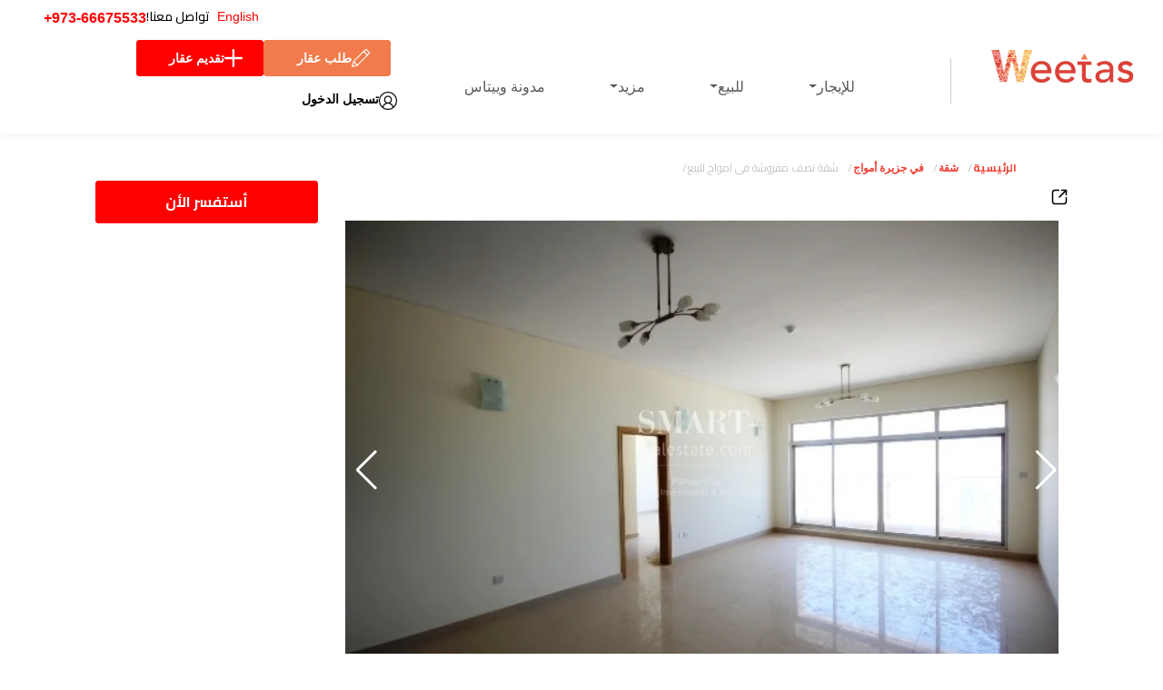

--- FILE ---
content_type: text/html; charset=UTF-8
request_url: https://www.weetas.com/bh-ar/properties-for-sale/property-sr304-semi-furnished-apartment-waiting-for-your-view.html
body_size: 2661
content:
<!DOCTYPE html>
<html lang="en">
<head>
    <meta charset="utf-8">
    <meta name="viewport" content="width=device-width, initial-scale=1">
    <title>شقة نصف مفروشة فى امواج للبيع | ويتاس</title>

 <link rel="preload" as="image" href="/assets/images/logo.svg" fetchpriority="high">
<link rel="preload" as="image" href="/assets/images/search-bg.webp?v=1" fetchpriority="high" type="image/webp">

<link rel="preload" as="image" href="/assets/images/loginIcon.svg">
<link rel="preload" as="image" href="/assets/images/pen.svg">
<link rel="preload" as="image" href="/assets/images/plus.svg">

    <!-- SEO TAGS -->
    <meta name="description" content="تفاصيل العقار SR304 على ويتاس." />
    <meta property="og:title" content="شقة نصف مفروشة فى امواج للبيع | ويتاس" />
    <meta property="og:type" content="website" />
    <meta property="og:url" content="https://www.weetas.com/bh-ar/properties-for-sale/property-sr304-semi-furnished-apartment-waiting-for-your-view.html" />
    <meta property="og:image" content="https://www.weetas.com/storage/property_images/304/img-9072.webp" />
    <meta property="og:description" content="تفاصيل العقار SR304 على ويتاس." />
    <meta property="og:site_name" content="Weetas" />
<link rel="preload" href="/assets/css/font/JF-Flat-regular.woff" as="font" type="font/woff" crossorigin>
    <meta name="author" content="Weetas" />
    <meta name="robots" content="index, follow" />
    <meta name="google-site-verification" content="your-google-site-verification-code" />

    <!-- Twitter Tags -->
    <meta name="twitter:card" content="summary_large_image" />
    <meta name="twitter:title" content="شقة نصف مفروشة فى امواج للبيع | ويتاس" />
    <meta name="twitter:description" content="تفاصيل العقار SR304 على ويتاس." />
    <meta name="twitter:image" content="https://www.weetas.com/storage/property_images/304/img-9072.webp" />
    <meta name="twitter:site" content="@weetas" />
    <meta name="twitter:creator" content="@weetas" />
    <meta name="twitter:domain" content="weetas.com" />
    <meta name="twitter:image:alt" content="Weetas Logo" />
        <link rel='stylesheet' href="https://www.weetas.com/assets/css/style.css?v=1.0.34" media="print" onload="this.media='all'"/>
    <link rel="shortcut icon" href="https://www.weetas.com/favicon.ico" type="image/x-icon">

    <link rel="canonical" href="https://www.weetas.com/bh-ar/properties-for-sale/property-sr304-semi-furnished-apartment-waiting-for-your-view.html">
    <!-- Fonts and CSS -->

<link rel="preconnect" href="https://fonts.googleapis.com">
<link rel="preconnect" href="https://fonts.gstatic.com" crossorigin>





     <link rel="preload" as="style" href="https://fonts.googleapis.com/css2?family=Cairo:wght@200..1000&family=Katibeh&family=Scheherazade+New:wght@400;500;600;700&display=swap">
    <link rel="stylesheet" href="https://fonts.googleapis.com/css2?family=Cairo:wght@200..1000&family=Katibeh&family=Scheherazade+New:wght@400;500;600;700&display=swap" media="print" onload="this.media='all'" />
<noscript><link rel="stylesheet" href="https://fonts.googleapis.com/css2?family=Cairo:wght@200..1000&family=Katibeh&family=Scheherazade+New:wght@400;500;600;700&display=swap"></noscript>



<link rel='stylesheet' href='https://www.weetas.com/assets/css/swiper.min.css' media='print' onload="this.media='all'" />
<link rel='stylesheet' href='https://cdn.jsdelivr.net/npm/intl-tel-input@23.0.4/build/css/intlTelInput.css' media='print' onload="this.media='all'" />

<link rel='stylesheet' href='https://unpkg.com/bs-brain@2.0.4/components/logins/login-9/assets/css/login-9.css' media='print' onload="this.media='all'" />
<noscript>
  <link rel='stylesheet' href='https://www.weetas.com/assets/css/swiper.min.css' />
  
  <link rel='stylesheet' href='https://cdn.jsdelivr.net/npm/intl-tel-input@23.0.4/build/css/intlTelInput.css' />

  <link rel='stylesheet' href='https://unpkg.com/bs-brain@2.0.4/components/logins/login-9/assets/css/login-9.css' />
</noscript>



    <style>
       
    </style>

            <link rel="preload" as="style" href="https://www.weetas.com/build/assets/vendor-DcE9EUk-.css" /><link rel="preload" as="style" href="https://www.weetas.com/build/assets/app-BCBx9nw3.css" /><link rel="modulepreload" href="https://www.weetas.com/build/assets/app-CJWaPPXH.js" /><link rel="modulepreload" href="https://www.weetas.com/build/assets/vue-CdVF9m0I.js" /><link rel="modulepreload" href="https://www.weetas.com/build/assets/axios-t--hEgTQ.js" /><link rel="modulepreload" href="https://www.weetas.com/build/assets/vendor-DWzDUevS.js" /><link rel="stylesheet" href="https://www.weetas.com/build/assets/vendor-DcE9EUk-.css" /><link rel="stylesheet" href="https://www.weetas.com/build/assets/app-BCBx9nw3.css" /><script type="module" src="https://www.weetas.com/build/assets/app-CJWaPPXH.js"></script>    <script>
  function loadGtagAndGTM() {
    // Load Gtag
    const gtagScript = document.createElement('script');
    gtagScript.src = 'https://www.googletagmanager.com/gtag/js?id=UA-48266313-2';
    gtagScript.async = true;
    document.head.appendChild(gtagScript);

    gtagScript.onload = function () {
      window.dataLayer = window.dataLayer || [];
      function gtag() { dataLayer.push(arguments); }
      gtag('js', new Date());
      gtag('config', 'UA-48266313-2');
      gtag('config', 'AW-972994567');
    };

    // Load GTM
    const gtmScript = document.createElement('script');
    gtmScript.async = true;
    gtmScript.src = 'https://www.googletagmanager.com/gtm.js?id=GTM-MTS5LRF';
    document.head.appendChild(gtmScript);
  }

  // Trigger once on first interaction
  ['scroll', 'mousemove', 'touchstart', 'keydown'].forEach(event => {
    window.addEventListener(event, function handler() {
      loadGtagAndGTM();
      ['scroll', 'mousemove', 'touchstart', 'keydown'].forEach(e => {
        window.removeEventListener(e, handler);
      });
    });
  });

  // intlTelInput loader (after DOM ready)
  window.addEventListener('DOMContentLoaded', () => {
    const phoneInput = document.getElementById('inquiryPhone');
    const path = window.location.pathname;
    const shouldLoadTelInput =
      path.includes('/bh-ar') || path.includes('/bh-en') || path === '/' ||
      path.includes('/properties-for-rent') || path.includes('/properties-for-sale') ||
      path.includes('/contact-us.html') || phoneInput;

    if (shouldLoadTelInput) {
      import('https://cdn.jsdelivr.net/npm/intl-tel-input@23.0.4/build/js/intlTelInput.min.js');
    }
  });
</script>






</head>

<body id="app" class="home english-language">
    <!-- Body content goes here -->
<noscript><iframe src="https://www.googletagmanager.com/ns.html?id=GTM-MTS5LRF"
height="0" width="0" style="display:none;visibility:hidden"></iframe></noscript>
   


<script src="https://cdnjs.cloudflare.com/ajax/libs/jquery/3.7.1/jquery.min.js" defer></script>
<script src="https://cdnjs.cloudflare.com/ajax/libs/jquery-migrate/3.4.1/jquery-migrate.min.js" defer></script>


<script src="https://cdnjs.cloudflare.com/ajax/libs/popper.js/2.11.8/umd/popper.min.js" defer></script>
<script src="https://cdnjs.cloudflare.com/ajax/libs/bootstrap/5.3.0/js/bootstrap.min.js" defer></script>

<script src="https://cdnjs.cloudflare.com/ajax/libs/Swiper/11.0.5/swiper-bundle.min.js" defer></script>



<script>
if (/\/properties-for-(rent|sale)/.test(window.location.pathname)) {
  const chartScript = document.createElement('script');
  chartScript.src = 'https://www.weetas.com/js/chart.js';
  chartScript.defer = true;
  document.head.appendChild(chartScript);
}

</script>
<script src="https://www.weetas.com/js/main.js" id="weetas2024-js" defer></script>


    <script>
        document.addEventListener('DOMContentLoaded', function () {
            const modal = document.getElementById('myModal');
            if (modal) {
                modal.addEventListener('hidden.bs.modal', function () {
                    const backdrop = document.querySelector('.modal-backdrop');
                    if (backdrop) backdrop.remove();
                });
            }
        });
    </script>

    <!-- Structured Data -->
    <script type="application/ld+json">
    {
        "@context": "https://schema.org",
        "@type": "RealEstateAgent",
        "name": "Weetas",
        "url": "https://www.weetas.com",
        "logo": "https://www.weetas.com/assets/images/logo.png",
        "description": "Weetas is the leading real estate company in Bahrain, offering a wide range of properties for sale and rent.",
        "address": {
            "@type": "PostalAddress",
            "streetAddress": "Building 2491, Road 2832, Block 428",
            "addressLocality": "Seef",
            "addressRegion": "Manama",
            "postalCode": "428",
            "addressCountry": "Bahrain"
        },
        "contactPoint": {
            "@type": "ContactPoint",
            "telephone": "+973-1755-4545",
            "contactType": "Customer Service"
        },
        "sameAs": [
            "https://www.facebook.com/weetas",
            "https://twitter.com/weetas",
            "https://www.instagram.com/weetas",
            "https://www.linkedin.com/company/weetas"
        ]
    }
    </script>
<script>
document.addEventListener('DOMContentLoaded', function () {
    const navItems = document.querySelectorAll('.navbar-nav .dropdown');
    const navbarToggler = document.querySelector('.navbar-toggler');
    const navbarCollapse = document.querySelector('.navbar-collapse');

    // استخدم Bootstrap Collapse API
    const bsCollapse = new bootstrap.Collapse(navbarCollapse, {
        toggle: false
    });

    // إغلاق القائمة عند الضغط على أي زر
    document.querySelectorAll('button').forEach(button => {
        button.addEventListener('click', function () {
            if (navbarCollapse.classList.contains('show')) {
                bsCollapse.hide();
            }
        });
    });

    // منيو الهوفر للدروبداون
    navItems.forEach(item => {
        let timeout;

        item.addEventListener('mouseenter', () => {
            clearTimeout(timeout);
            const dropdownMenu = item.querySelector('.dropdown-menu');
            if (dropdownMenu) {
                dropdownMenu.classList.add('show-menu');
            }
        });

        item.addEventListener('mouseleave', () => {
            const dropdownMenu = item.querySelector('.dropdown-menu');
            if (dropdownMenu) {
                timeout = setTimeout(() => {
                    dropdownMenu.classList.remove('show-menu');
                }, 300);
            }
        });
    });

    // toggle من خلال الزرار
    navbarToggler.addEventListener('click', function () {
        if (navbarCollapse.classList.contains('show')) {
            bsCollapse.hide();
        } else {
            bsCollapse.show();
        }
    });
});


</script>

</body>
</html>


--- FILE ---
content_type: application/javascript
request_url: https://www.weetas.com/build/assets/singleproperty-D0QFiQ-Y.js
body_size: 16072
content:
import{a as V}from"./axios-t--hEgTQ.js";import{b as n,g as c,i as z,d as t,v as D,h as B,e as U,w as W,r as G,t as o,k as q,F as H,n as T,j as u,p as I,u as J,o as a}from"./vue-CdVF9m0I.js";import{_ as Q}from"./app-CJWaPPXH.js";import"./vendor-DWzDUevS.js";const R={data(){return this.name="singleproperty_Arabic",{loading:!0,Loggedin:!1,MainLiked:!0,current_property:{id:null,title_en:""},returned_property:{country:""},returned_suggested_property:{},inquiryForm:{name:"",email:"",phone:"",message:"",referenceNumber:""},phoneInputInstance:null,visiblePhones:{},sortByy:"price_DESC",ThisPropertyTitle:""}},computed(){},watch:{Property:{handler(){},deep:!0,immediate:!0},queryParams:{handler(){},deep:!0,immediate:!0}},mounted(){const i=this.$route.params.name;this.current_property.id=this.extractNumbersFromUrl(i),this.ThisPropertyTitle=this.reverseFormatTitle(i),this.fetchData(),this.CheckAuth()},methods:{reverseFormatTitle(i){return i?(i=i.replace(/^([^-\n]*-){2}/,""),i=i.replace(/\.html$/,""),i.replace(/-/g," ").replace(/\b\w/g,e=>e.toUpperCase())):""},formatTitle(i){return i.trim().toLowerCase().replace(/\s+(?=\S)/g,"-")},extractNumbersFromUrl(i){const e=i.match(/\d+/);return e?e[0]:""},async CheckAuth(){var e;const i=localStorage.getItem("token");if(!i){this.Loggedin=!1;return}try{const p=(e=(await V.get("/api/profile",{headers:{Authorization:`Bearer ${i}`}})).data.User)==null?void 0:e.role;if(p===1||p===3){localStorage.clear(),this.Loggedin=!1;return}this.Loggedin=!0;const r=await V.get("/api/user/returnfavourite",{headers:{Authorization:`Bearer ${i}`}})}catch(d){this.Loggedin=!1,localStorage.clear(),console.error("Error checking authentication:",d)}},injectSchema(i){const e=document.createElement("script");e.type="application/ld+json",e.textContent=i,document.head.appendChild(e)},breadcrumbSchema(){var r,l,S,M,m,v,h,y,C,g,w,f,_,b,x,k,L,F,P;const i=this.returned_property,e={"@context":"https://schema.org","@type":"BreadcrumbList",itemListElement:[{"@type":"ListItem",position:1,name:"الرئيسية",item:window.location.origin},{"@type":"ListItem",position:2,name:`${((r=i.type)==null?void 0:r.toLowerCase())==="apartment"?"شقق":((l=i.type)==null?void 0:l.toLowerCase())==="villa"?"فلل":((S=i.type)==null?void 0:S.toLowerCase())==="land"?"أراضي":((M=i.type)==null?void 0:M.toLowerCase())==="office"?"مساحات مكتبية":i.type} ${((m=i.rentOrSale)==null?void 0:m.toLowerCase())==="rent"?"للإيجار":"للبيع"} في البحرين`,item:`${window.location.origin}/bh-ar/properties-for-${((v=i.rentOrSale)==null?void 0:v.toLowerCase())||"rent"}/bahrain.html`},{"@type":"ListItem",position:3,name:`${((h=i.type)==null?void 0:h.toLowerCase())==="apartment"?"شقق":((y=i.type)==null?void 0:y.toLowerCase())==="villa"?"فلل":((C=i.type)==null?void 0:C.toLowerCase())==="land"?"أراضي":((g=i.type)==null?void 0:g.toLowerCase())==="office"?"مساحات مكتبية":i.type} ${((w=i.rentOrSale)==null?void 0:w.toLowerCase())==="rent"?"للإيجار":"للبيع"} في ${((f=i.city)==null?void 0:f.name_ar)||"المدينة"}`,item:`${window.location.origin}/bh-ar/properties-for-${((_=i.rentOrSale)==null?void 0:_.toLowerCase())||"rent"}/${((b=i.type)==null?void 0:b.toLowerCase())==="apartment"?"apartments":((x=i.type)==null?void 0:x.toLowerCase())==="villa"?"villas":((k=i.type)==null?void 0:k.toLowerCase())==="land"?"lands":((L=i.type)==null?void 0:L.toLowerCase())==="office"?"offices":i.type}-for-${((F=i.rentOrSale)==null?void 0:F.toLowerCase())==="rent"?"rent":"sale"}-in-${((P=i.city)==null?void 0:P.name_en.toLowerCase())||"bahrain"}.html`},{"@type":"ListItem",position:4,name:i.title_ar,item:window.location.href}]},d=document.createElement("script"),p=document.querySelector('script[data-schema="breadcrumb"]');p&&p.remove(),d.type="application/ld+json",d.setAttribute("data-schema","breadcrumb"),d.textContent=JSON.stringify(e),document.head.appendChild(d)},generateSchema(){var p,r;const i=this.returned_property,e=i.type||"Apartment",d={"@context":"https://schema.org","@type":"RealEstateListing",datePosted:new Date(i.created_at).toISOString(),name:i.title_ar,description:this.stripHtmlTags(i.description_ar),url:window.location.href,itemOffered:{"@type":e,name:i.title_ar,description:this.stripHtmlTags(i.description_ar),image:i.images.map(l=>`${window.location.origin}/${l.image_path}`),address:{"@type":"PostalAddress",addressCountry:i.country,addressLocality:((p=i.city)==null?void 0:p.name_ar)||""},numberOfBedrooms:i.bedroom,numberOfBathroomsTotal:i.bathroom,floorSize:{"@type":"QuantitativeValue",value:i.area,unitText:"sqm"}},offers:{"@type":"Offer",price:i.price,priceCurrency:"BHD",availability:((r=i.rentOrSale)==null?void 0:r.toLowerCase())==="sale"?"https://schema.org/ForSale":"https://schema.org/ForRent",seller:{"@type":"Organization",name:"Weetas"}}};return JSON.stringify(d,null,2)},fetchData(){const i=localStorage.getItem("token");this.loading=!0,V.get("/api/returnspecificpropertyandtitle/"+this.current_property.id+"/"+this.reverseFormatTitle("property-"+this.$route.params.name),{headers:{Authorization:`Bearer ${i}`}}).then(e=>{this.returned_property=e.data.message,this.returned_property.country=e.data.message.country.country_enName?e.data.message.country.country_enName:"",this.returned_suggested_property=e.data.suggested_property,this.ThisPropertyTitle=e.data.message.title_en,e.data.favourites?this.MainLiked=!0:this.MainLiked=!1,this.$nextTick(()=>{setTimeout(()=>{document.querySelector(".swiper.main")?this.initializeSwiper():console.error("Swiper container still not found after delay.")},100),this.injectSchema(this.generateSchema()),this.breadcrumbSchema(),this.chartfunction()})}).catch(e=>{e.response&&e.response.status===404?window.location.href="/404":console.error(e)}).finally(()=>{this.loading=!1})},chartfunction(){var i=["Saar","Manama","AlJuffair","Seef"],e=[55,49,44,24],d=["#b91d47","#00aba9","#2b5797","#e8c3b9"];new Chart("myChart",{type:"doughnut",data:{labels:i,datasets:[{backgroundColor:d,data:e}]},options:{title:{display:!0,text:"World Wide Wine Production 2018"}}})},initializeSwiper(){const i=document.querySelector(".swiper.main"),e=document.querySelector(".swiper.thumbs");if(!i||!e){console.error("Swiper containers not found.");return}const d=new Swiper(".swiper.thumbs",{spaceBetween:10,slidesPerView:4,freeMode:!0,watchSlidesProgress:!0});new Swiper(".swiper.main",{loop:!0,spaceBetween:10,navigation:{nextEl:".swiper-button-next",prevEl:".swiper-button-prev"},pagination:{el:".swiper-pagination",clickable:!0},thumbs:{swiper:d}})},stripHtmlTags(i){if(!i)return"";const e=document.createElement("div");return e.innerHTML=i,e.textContent||e.innerText||""},handlePhoneClick(i,e){this.visiblePhones[i]?window.location.href=`tel:${e}`:this.visiblePhones[i]=!0},initializePhoneInput(){const i=document.querySelector("#inquiryPhone");i&&(this.phoneInputInstance=intlTelInput(i,{utilsScript:"https://cdnjs.cloudflare.com/ajax/libs/intl-tel-input/17.0.8/js/utils.js"}))},inquireNow(i){this.inquiryForm.referenceNumber=i,new bootstrap.Modal(document.getElementById("inquiryModal")).show(),this.$nextTick(()=>{this.initializePhoneInput()})},submitInquiry(){const i=this.phoneInputInstance.getSelectedCountryData();if(!i||!i.dialCode){alert("Please select a valid country.");return}V.post("/api/inquire",{name:this.inquiryForm.name,email:this.inquiryForm.email,phone:i.dialCode+"-"+this.inquiryForm.phone,message:this.inquiryForm.message,property_id:this.inquiryForm.referenceNumber}).then(e=>{e.data.status=="success"?(alert("Inquiry submitted successfully!"),this.closeModal(),this.inquiryForm={name:"",email:"",phone:"",message:""},this.countryData=""):alert("Failed to submit inquiry. Please try again.")}).catch(e=>{console.error("Error submitting inquiry:",e),alert("An error occurred while submitting your inquiry. Please try again.")})},closeModal(){document.body.style.overflow="auto",this.inquiryForm.referenceNumber="";const i=document.getElementById("inquiryModal");if(!i){console.error("Modal element not found.");return}const e=bootstrap.Modal.getInstance(i);e&&(e.hide(),e.dispose()),i.style.display="",i.classList.remove("show"),document.body.classList.remove("modal-open"),document.querySelectorAll(".modal-backdrop").forEach(p=>p.remove())},addtofavourite(i){const e=localStorage.getItem("token");V.post("/api/user/addtofavourit",{property_id:i},{headers:{Authorization:`Bearer ${e}`}}).then(d=>{alert(d.data.message),d.data.status!=="false"&&this.fetchData()}).catch(d=>{console.error("Error adding to favourites:",d)})},removefromfavourite(i){V.put("/api/user/removeFromFavourite",{property_id:i},{headers:{Authorization:"Bearer "+localStorage.getItem("token")}}).then(e=>{alert(e.data.message),this.fetchData()}).catch(e=>{console.error("Error removing from favourites:",e)})},setMetaTags(){this.$nextTick(()=>{var v,h,y,C,g,w,f,_,b,x,k,L;const i=((v=this.returned_property)==null?void 0:v.title_ar)||"عقار",e=(h=this.returned_property)==null?void 0:h.rentOrSale,d=(e==null?void 0:e.toLowerCase())==="sale"?"للبيع":(e==null?void 0:e.toLowerCase())==="rent"?"للإيجار":"",p=`${i}${d?" "+d:""} | ويتاس`,r=((C=(y=this.returned_property)==null?void 0:y.city)==null?void 0:C.name_ar)||((w=(g=this.returned_property)==null?void 0:g.city)==null?void 0:w.name_en)||"البحرين",l=(f=this.returned_property)==null?void 0:f.type,S=(l==null?void 0:l.toLowerCase())==="apartment"?"شقة":(l==null?void 0:l.toLowerCase())==="building"?"مبنى":(l==null?void 0:l.toLowerCase())==="office"?"مكتب":(l==null?void 0:l.toLowerCase())==="villa"?"فيلا":l||"عقار",m=((b=this.stripHtmlTags((_=this.returned_property)==null?void 0:_.description_ar))==null?void 0:b.substring(0,160))||`اكتشف ${S} ${d} في ${r}. تفاصيل العقار متوفرة على ويتاس العقارية.`;J({title:p,meta:[{name:"description",content:m},{property:"og:title",content:p},{property:"og:description",content:m},{property:"twitter:title",content:p},{property:"twitter:description",content:m},...(L=(k=(x=this.returned_property)==null?void 0:x.images)==null?void 0:k[0])!=null&&L.image_path?[{property:"og:image",content:`${window.location.origin}/${this.returned_property.images[0].image_path}`},{property:"twitter:image",content:`${window.location.origin}/${this.returned_property.images[0].image_path}`},{property:"twitter:image:alt",content:p}]:[]]})})}}},K={key:0,class:"svg-loader",style:{"justify-content":"center",display:"flex"}},X={id:"primary",class:"site-main arabic-lang"},Y={class:""},$={class:"container py-3"},ee={id:"property-1280",class:"property-single mt-4 pt-3 property"},te={class:"container"},re={class:"row"},ie={class:"col-lg-9 col-12"},se={class:"single-main"},oe={class:"breadcrumbs"},ne={class:"list-unstyled d-flex flex-wrap",itemscope:"",itemtype:"http://schema.org/BreadcrumbList"},ae={itemprop:"itemListElement",itemscope:"",itemtype:"http://schema.org/ListItem"},le={key:0,itemprop:"itemListElement",itemscope:"",itemtype:"http://schema.org/ListItem"},de=["href"],pe={key:1,itemprop:"itemListElement",itemscope:"",itemtype:"http://schema.org/ListItem"},ce=["href"],ue={key:2,itemprop:"itemListElement",itemscope:"",itemtype:"http://schema.org/ListItem"},me={itemprop:"itemListElement",itemscope:"",itemtype:"http://schema.org/ListItem"},ve={itemprop:"name"},he={class:"prop-header mb-3 d-flex flex-wrap justify-content-between"},ye={class:"prop-control"},Ce={class:"d-flex flex-wrap"},ge={key:0,class:"prop-fav fav-action"},we={key:1,class:"prop-fav fav-action"},fe={class:"prop-gallery"},_e={class:"container"},be={class:"row"},xe={class:"swiper main swiper-initialized swiper-horizontal"},ke={class:"swiper-wrapper",id:"swiper-wrapper-38593d19d2817c62","aria-live":"polite"},Le={class:"img-wrap"},qe=["src","alt"],Se={class:"swiper thumbs mt-2 swiper-initialized swiper-horizontal swiper-watch-progress swiper-thumbs"},Me={class:"swiper-wrapper",id:"swiper-wrapper-9a30355d9107d052f","aria-live":"polite",style:{transform:"translate3d(0px, 0px, 0px)"}},Ve=["src"],He={class:"content-wrap"},Fe={class:"prop-title"},Pe={class:"d-flex flex-wrap flex-column price-wrap justify-content-between"},ze={class:"d-flex flex-wrap align-items-center"},Be={class:"price"},Te={class:"amount"},Ie={key:0,class:"mon"},Ne={class:"ms-auto ref"},Ee={key:0,class:"location"},Oe={key:1,class:"location"},Ze={class:"detail-section"},Ae={class:"infos d-flex flex-wrap align-items-center justify-content-between"},je={class:"info"},De={key:0,class:"font-weight-bold"},Ue={class:"info"},We={key:0,class:"font-weight-bold"},Ge={class:"info"},Je={key:0,class:"font-weight-bold"},Qe={class:"info"},Re={class:"font-weight-bold"},Ke={class:"info"},Xe={class:"font-weight-bold"},Ye={class:"info"},$e={class:"font-weight-bold"},et={class:"detail-section amenites"},tt={class:"infos d-flex flex-wrap align-items-center justify-content-between"},rt={class:"w-25"},it=["src","alt"],st={class:"detail-section desc"},ot={class:"infos d-block w-100 me-0"},nt=["innerHTML"],at={key:0,class:"prop-location"},lt={class:"m-overlay"},dt=["href"],pt={class:"market-price-section"},ct={class:"price-section"},ut={key:0},mt={class:"d-flex flex-wrap align-items-center"},vt={class:"text"},ht={key:0,class:"price-section"},yt={key:1,class:"price-section"},Ct={class:"detail-section market-chart clearfix"},gt={class:"float-mode",id:"total-market-graph"},wt={class:"related-properties"},ft={class:"properties-list"},_t={id:"property-8526",class:"property"},bt={class:"prop-wrap"},xt={class:"gallery-wrap"},kt={class:"feature-img"},Lt={class:"swiper-gallery"},qt={class:"swiper main"},St={class:"swiper-wrapper"},Mt=["src","alt"],Vt={class:"content-wrap"},Ht=["href"],Ft={class:"prop-title"},Pt={class:"price"},zt={class:"amount"},Bt={class:"location"},Tt={key:0},It={key:1},Nt={class:"d-flex align-items-center prop-furn align-items-center"},Et={class:"ftype f-icon"},Ot={class:"d-flex justify-content-between prop-ref flex-column"},Zt={class:"prop-rooms d-flex flex-wrap"},At={class:"rooms f-icon"},jt={class:"bathrooms f-icon"},Dt={class:"ms-auto ref"},Ut={class:"property-footer"},Wt={class:"d-flex align-items-center justify-content-between"},Gt=["onClick"],Jt={key:0,class:"show-number"},Qt={key:1},Rt=["href"],Kt=["data-id","onClick"],Xt={class:"col-lg-3 col-12"},Yt={class:"single-sidebar"},$t={class:"d-flex align-items-center justify-content-between",style:{"flex-direction":"column"}},e1={key:0,class:"show-number"},t1={key:1},r1=["href"],i1=["data-id"],s1={class:"modal fade",id:"inquiryModal",tabindex:"-1","aria-labelledby":"inquiryTitle","aria-hidden":"true"},o1={class:"modal-dialog"},n1={class:"modal-content"},a1={class:"modal-header",style:{"justify-content":"space-between"}},l1={class:"modal-title fs-6",id:"inquiryTitle"},d1={class:"ref"},p1={class:"modal-body"},c1={class:"message-form mt-4"},u1={class:"mb-3"},m1={class:"mb-3"},v1={class:"mb-3"},h1={class:"mb-3"},y1={class:"mb-3"},C1=["value"];function g1(i,e,d,p,r,l){var M,m,v,h,y,C,g,w,f,_,b,x,k,L,F,P,E,O,Z,A;const S=G("router-link");return a(),n(H,null,[r.loading?(a(),n("div",K,e[11]||(e[11]=[t("svg",{class:"spinner",viewBox:"0 0 50 50"},[t("circle",{class:"path",cx:"25",cy:"25",r:"20",fill:"none","stroke-width":"4"})],-1)]))):c("",!0),z(t("main",X,[t("section",Y,[t("div",$,[t("div",ee,[t("div",te,[t("div",re,[t("div",ie,[t("div",se,[t("div",oe,[t("ul",ne,[t("li",ae,[U(S,{to:"/bh-ar"},{default:W(()=>e[12]||(e[12]=[t("span",{itemprop:"name"},"الرئيسية",-1)])),_:1})]),r.returned_property.City_id?(a(),n("li",le,[t("a",{href:"/bh-ar/properties-for-"+(((M=r.returned_property.rentOrSale)==null?void 0:M.toLowerCase())==="sale"?"sale":"rent")+"/bahrain.html",itemprop:"name"},o(((m=r.returned_property.type)==null?void 0:m.toLowerCase())==="apartment"?"شقة":((v=r.returned_property.type)==null?void 0:v.toLowerCase())==="building"?"مبنى":((h=r.returned_property.type)==null?void 0:h.toLowerCase())==="office"?"مكتب":((y=r.returned_property.type)==null?void 0:y.toLowerCase())==="villa"?"فيلا":r.returned_property.type||""),9,de)])):c("",!0),r.returned_property.City_id?(a(),n("li",pe,[t("a",{href:"/bh-ar/properties-for-"+(((C=r.returned_property.rentOrSale)==null?void 0:C.toLowerCase())==="sale"?"sale":"rent")+"/"+((g=r.returned_property.type)==null?void 0:g.toLowerCase())+"s-for-"+(((w=r.returned_property.rentOrSale)==null?void 0:w.toLowerCase())==="sale"?"sale":"rent")+"-in-"+((f=r.returned_property.city)==null?void 0:f.name_en).toLowerCase().replace(/\s+/g,"-")+".html",itemprop:"name"}," في "+o(((_=r.returned_property.city)==null?void 0:_.name_ar)||((b=r.returned_property.city)==null?void 0:b.name_en)),9,ce)])):(a(),n("li",ue,[t("a",{href:"#!",onClick:e[0]||(e[0]=q(s=>i.breadcrampgo(),["prevent"])),itemprop:"name"},o(((x=r.returned_property.type)==null?void 0:x.toLowerCase())==="apartment"?"شقة":((k=r.returned_property.type)==null?void 0:k.toLowerCase())==="building"?"مبنى":((L=r.returned_property.type)==null?void 0:L.toLowerCase())==="office"?"مكتب":((F=r.returned_property.type)==null?void 0:F.toLowerCase())==="villa"?"فيلا":r.returned_property.type||"")+" "+o(((P=r.returned_property.rentOrSale)==null?void 0:P.toLowerCase())==="sale"?"للبيع":"للإيجار")+" في "+o(((E=r.returned_property.country)==null?void 0:E.country_arName)||((O=r.returned_property.country)==null?void 0:O.country_enName)||r.returned_property.country),1)])),t("li",me,[t("span",ve,o(r.returned_property.title_ar),1)])])]),t("div",he,[t("div",ye,[t("div",Ce,[r.Loggedin&&r.MainLiked==!0?(a(),n("div",ge,[t("a",{href:"#!",onClick:e[1]||(e[1]=q(s=>l.removefromfavourite(r.returned_property.id),["prevent"]))},e[13]||(e[13]=[t("svg",{fill:"red",width:"23",height:"20",viewBox:"0 0 23 20",xmlns:"http://www.w3.org/2000/svg"},[t("mask",{style:{"mask-type":"luminance"},maskUnits:"userSpaceOnUse",x:"0",y:"0",width:"23",height:"20"},[t("path",{d:"M0.847656 1.90735e-06H22.4477V20H0.847656V1.90735e-06Z",fill:"white"})]),t("path",{d:"M11.6523 5.89844C11.6523 5.89844 12.7773 1.79688 16.3398 1.79688C19.1148 1.79688 21.0664 4.14836 21.0664 6.93418C21.0664 10.787 17.2123 13.3382 11.6523 18.2031C6.09238 13.3382 2.23828 10.787 2.23828 6.93418C2.23828 4.14836 4.18984 1.79688 6.96484 1.79688C10.5273 1.79688 11.6523 5.89844 11.6523 5.89844Z",stroke:"black","stroke-width":"2","stroke-miterlimit":"10","stroke-linecap":"round","stroke-linejoin":"round"})],-1)]))])):c("",!0),r.Loggedin&&r.MainLiked==!1?(a(),n("div",we,[t("a",{href:"#!",onClick:e[2]||(e[2]=q(s=>l.addtofavourite(r.returned_property.id),["prevent"]))},e[14]||(e[14]=[t("svg",{fill:"none",width:"23",height:"20",viewBox:"0 0 23 20",xmlns:"http://www.w3.org/2000/svg"},[t("mask",{style:{"mask-type":"luminance"},maskUnits:"userSpaceOnUse",x:"0",y:"0",width:"23",height:"20"},[t("path",{d:"M0.847656 1.90735e-06H22.4477V20H0.847656V1.90735e-06Z",fill:"white"})]),t("path",{d:"M11.6523 5.89844C11.6523 5.89844 12.7773 1.79688 16.3398 1.79688C19.1148 1.79688 21.0664 4.14836 21.0664 6.93418C21.0664 10.787 17.2123 13.3382 11.6523 18.2031C6.09238 13.3382 2.23828 10.787 2.23828 6.93418C2.23828 4.14836 4.18984 1.79688 6.96484 1.79688C10.5273 1.79688 11.6523 5.89844 11.6523 5.89844Z",stroke:"black","stroke-width":"2","stroke-miterlimit":"10","stroke-linecap":"round","stroke-linejoin":"round"})],-1)]))])):c("",!0),e[15]||(e[15]=t("a",{href:"#!",class:"share ms-3"},[t("svg",{width:"18",height:"18",viewBox:"0 0 18 18",fill:"none",xmlns:"http://www.w3.org/2000/svg"},[t("g",{id:"Group"},[t("path",{id:"Vector","fill-rule":"evenodd","clip-rule":"evenodd",d:"M8.16699 0.666626H4.00033C2.15949 0.666626 0.666992 2.15913 0.666992 3.99996V14C0.666992 15.8408 2.15949 17.3333 4.00033 17.3333H14.0003C15.8412 17.3333 17.3337 15.8408 17.3337 14C17.3337 12.1075 17.3337 9.83329 17.3337 9.83329C17.3337 9.37329 16.9603 8.99996 16.5003 8.99996C16.0403 8.99996 15.667 9.37329 15.667 9.83329V14C15.667 14.92 14.9203 15.6666 14.0003 15.6666C11.2253 15.6666 6.77449 15.6666 4.00033 15.6666C3.07949 15.6666 2.33366 14.92 2.33366 14C2.33366 11.225 2.33366 6.77413 2.33366 3.99996C2.33366 3.07913 3.07949 2.33329 4.00033 2.33329H8.16699C8.62699 2.33329 9.00033 1.95996 9.00033 1.49996C9.00033 1.03996 8.62699 0.666626 8.16699 0.666626ZM14.4887 2.33329H11.5003C11.0403 2.33329 10.667 1.95996 10.667 1.49996C10.667 1.03996 11.0403 0.666626 11.5003 0.666626H16.5003C16.9603 0.666626 17.3337 1.03996 17.3337 1.49996V6.49996C17.3337 6.95996 16.9603 7.33329 16.5003 7.33329C16.0403 7.33329 15.667 6.95996 15.667 6.49996V3.51163L9.58949 9.58913C9.26449 9.91413 8.73616 9.91413 8.41116 9.58913C8.08533 9.26413 8.08533 8.73579 8.41116 8.41079L14.4887 2.33329Z",fill:"black"})])])],-1))])])]),t("div",fe,[t("div",_e,[t("div",be,[t("div",xe,[t("div",ke,[(a(!0),n(H,null,T(r.returned_property.images,s=>(a(),n("div",{class:"swiper-slide swiper-slide",style:{width:"825px","margin-right":"10px"},role:"group","aria-label":"1 / 24",key:s.id},[t("div",Le,[t("img",{loading:"lazy",src:"/"+s.image_path,alt:r.returned_property.title_ar,class:""},null,8,qe)])]))),128))]),e[16]||(e[16]=t("div",{class:"swiper-button-next",tabindex:"0",role:"button","aria-label":"Next slide","aria-controls":"swiper-wrapper-38593d19d2817c62","aria-disabled":"false"},null,-1)),e[17]||(e[17]=t("div",{class:"swiper-button-prev swiper-button-disabled",tabindex:"-1",role:"button","aria-label":"Previous slide","aria-controls":"swiper-wrapper-38593d19d2817c62","aria-disabled":"true"},null,-1)),e[18]||(e[18]=t("div",{class:"tag"},[t("img",{loading:"lazy",src:"/assets/images/svg/gallery.svg"}),u(" Gallery ")],-1)),e[19]||(e[19]=t("span",{class:"swiper-notification","aria-live":"assertive","aria-atomic":"true"},null,-1)),e[20]||(e[20]=t("span",{class:"swiper-notification","aria-live":"assertive","aria-atomic":"true"},null,-1))]),t("div",Se,[t("div",Me,[(a(!0),n(H,null,T(r.returned_property.images,s=>(a(),n("div",{class:"swiper-slide swiper-slide-visible swiper-slide-fully-visible swiper-slide swiper-slide-thumb",style:{"margin-right":"10px"},role:"group","aria-label":"1 / 24",key:s.id},[t("img",{loading:"lazy",src:"/"+s.image_path,alt:"weetas Property",class:"lazyload"},null,8,Ve)]))),128))]),e[21]||(e[21]=t("span",{class:"swiper-notification","aria-live":"assertive","aria-atomic":"true"},null,-1))])])])]),t("div",He,[t("h1",Fe,o(r.returned_property.title_ar)+".",1),t("div",Pe,[t("div",ze,[t("div",Be,[t("span",Te,o(r.returned_property.price),1),e[22]||(e[22]=t("span",{class:"currency"}," دينار بحريني ",-1)),r.returned_property&&r.returned_property.rate_frequency?(a(),n("span",Ie," / "+o(r.returned_property.rate_frequency.toLowerCase()==="monthly"?"شهري":r.returned_property.rate_frequency.toLowerCase()==="daily"?"يومي":r.returned_property.rate_frequency.toLowerCase()==="weekly"?"أسبوعي":r.returned_property.rate_frequency.toLowerCase()==="yearly"?"سنوي":""),1)):c("",!0)]),e[23]||(e[23]=t("div",{class:"ms-3"},null,-1))]),t("div",Ne," رقم مرجعي: "+o(r.returned_property.referance_id),1)]),r.returned_property.Country_id&&r.returned_property.City_id?(a(),n("div",Ee,[e[24]||(e[24]=t("img",{loading:"lazy",src:"/assets/images/svg/location-dark.svg",alt:""},null,-1)),t("span",null,o(r.returned_property.country)+", "+o(r.returned_property.city.name_ar),1)])):c("",!0),r.returned_property.Country_id&&!r.returned_property.City_id?(a(),n("div",Oe,[e[25]||(e[25]=t("img",{loading:"lazy",src:"/assets/images/svg/location-dark.svg",alt:""},null,-1)),t("span",null,o(r.returned_property.country),1)])):c("",!0)]),t("div",Ze,[e[32]||(e[32]=t("h3",null,"تفاصيل الوحدة",-1)),t("div",Ae,[t("div",je,[e[26]||(e[26]=t("div",{class:"w-50"},"نوع الإعلان",-1)),r.returned_property.rentOrSale?(a(),n("span",De,o(r.returned_property.rentOrSale.toLowerCase()==="sale"?"للبيع":"للإيجار"),1)):c("",!0)]),t("div",Ue,[e[27]||(e[27]=t("div",{class:"w-50"},"Property Type",-1)),r.returned_property.type?(a(),n("span",We,o(r.returned_property.type.toLowerCase()=="apartment"?"شقة":r.returned_property.type.toLowerCase()=="building"?"مبنى":r.returned_property.type.toLowerCase()=="office"?"مكتب":r.returned_property.type.toLowerCase()=="villa"?"فيلا":""),1)):c("",!0)]),t("div",Ge,[e[28]||(e[28]=t("div",{class:"w-50"},"نوع الفرش",-1)),r.returned_property.category_ar?(a(),n("span",Je,o(r.returned_property.category_ar.toLowerCase()),1)):c("",!0)]),t("div",Qe,[e[29]||(e[29]=t("div",{class:"w-50"},"غرف النوم",-1)),t("span",Re,o(r.returned_property.bedroom),1)]),t("div",Ke,[e[30]||(e[30]=t("div",{class:"w-50"},"الحمامات",-1)),t("span",Xe,o(r.returned_property.bathroom),1)]),t("div",Ye,[e[31]||(e[31]=t("div",{class:"w-50"},"المساحة",-1)),t("span",$e,o(r.returned_property.area)+" /متر مربع",1)])])]),t("div",et,[e[33]||(e[33]=t("h3",null,"المرافق",-1)),t("div",tt,[(a(!0),n(H,null,T(r.returned_property.amenities,s=>(a(),n("div",{class:"aminite-list d-flex flex-wrap align-items-center 2",key:s.id},[t("div",rt,[t("img",{loading:"lazy",src:"/"+s.icon,alt:s.name_en,style:{width:"40px"}},null,8,it)]),t("span",null,o(s.name_ar),1)]))),128))])]),t("div",st,[e[34]||(e[34]=t("h3",null,"الوصف",-1)),t("div",ot,[t("p",{innerHTML:l.stripHtmlTags(r.returned_property.description_ar)},null,8,nt)])]),r.returned_property.google_maps?(a(),n("div",at,[e[36]||(e[36]=t("div",{class:"map"},[t("iframe",{width:"600",height:"400",src:"//maps.google.com/maps?q=,&z=15&output=embed"})],-1)),t("div",lt,[e[35]||(e[35]=t("img",{loading:"lazy",src:"https://www.weetas.com/wp-content/themes/weetas2024/images/map.webp"},null,-1)),t("a",{href:r.returned_property.google_maps,id:"show-map",class:"btn btn-primary",target:"_blank"},"Show Map",8,dt)])])):c("",!0),t("div",pt,[t("div",ct,[r.returned_property.city?(a(),n("h3",ut,"الأسعار والاتجاهات في "+o(r.returned_property.city.name_ar),1)):c("",!0),t("div",mt,[e[39]||(e[39]=t("div",{class:"icon"},[t("img",{loading:"lazy",src:"/assets/images/svg/dollar_home.svg",alt:"Real Time Market Price Weetas",class:"img-fluid"})],-1)),t("div",vt,[e[37]||(e[37]=u(" هذا العقار يكلف أقل بنسبة ")),e[38]||(e[38]=t("span",{class:"cost"},"7.2%",-1)),u(" من متوسط سعر الشقق ذات غرفة نوم واحدة في "+o(r.returned_property.country),1)])])]),e[42]||(e[42]=B('<div class="price-section" data-v-73624515><h3 data-v-73624515>متوسط سعر السوق</h3><div class="d-flex flex-wrap align-items-center" data-v-73624515><div class="icon" data-v-73624515><img loading="lazy" src="/assets/images/svg/home.svg" alt="Real Time Market Price Weetas" class="img-fluid" data-v-73624515></div><div class="text" data-v-73624515> استخدم سعر السوق في الوقت الفعلي لتبقى على اطلاع بأسعار السوق الحالية - من الشقق والفيلات والأراضي إلى المساحات المكتبية. </div></div></div>',1)),r.returned_property.city_id?(a(),n("div",ht,[t("h3",null,o(r.returned_property.country)+" متوسط سعر السوق",1),e[40]||(e[40]=B('<div class="d-flex flex-wrap align-items-center" data-v-73624515><div class="d-flex flex-wrap prop-stat" data-v-73624515><img loading="lazy" src="/assets/images/total-prop.webp" data-v-73624515><div class="price-info" data-v-73624515><div class="count" data-v-73624515> 540</div><div class="text" data-v-73624515>إجمالي العقارات</div></div></div><div class="d-flex flex-wrap prop-stat" data-v-73624515><img loading="lazy" src="/assets/images/average-price.webp" data-v-73624515><div class="price-info" data-v-73624515><div class="count" data-v-73624515>611 BHD</div><div class="text" style="direction:ltr;" data-v-73624515>متوسط السعر</div></div></div></div>',1))])):(a(),n("div",yt,[t("h3",null,o(r.returned_property.country)+" متوسط سعر السوق",1),e[41]||(e[41]=B('<div class="d-flex flex-wrap align-items-center" data-v-73624515><div class="d-flex flex-wrap prop-stat" data-v-73624515><img loading="lazy" src="/assets/images/total-prop.webp" data-v-73624515><div class="price-info" data-v-73624515><div class="count" data-v-73624515> 540</div><div class="text" data-v-73624515>إجمالي العقارات</div></div></div><div class="d-flex flex-wrap prop-stat" data-v-73624515><img loading="lazy" src="/assets/images/average-price.webp" data-v-73624515><div class="price-info" data-v-73624515><div class="count" data-v-73624515>611 BHD</div><div class="text" data-v-73624515>متوسط السعر</div></div></div></div>',1))]))]),t("div",Ct,[t("div",gt,[t("h3",null,"متوسط إيجار الشقق في "+o(r.returned_property.country),1),e[43]||(e[43]=t("div",{class:""},[t("canvas",{id:"myChart",style:{}})],-1))])]),e[44]||(e[44]=t("div",{class:"detail-section disclaimer"},[t("h3",null,[u(" إخلاء المسؤولية "),t("img",{loading:"lazy",src:"/assets/images/svg/warning_yellow.svg",alt:"Weetas For Real Estate"})]),t("p",null,[u(" أوصاف العقارات والمعلومات ذات الصلة المعروضة في هذه الصفحة هي مواد تسويقية مقدمة من ويتاس. لا تضمن ويتاس أو تتحمل أي مسؤولية عن دقة أو اكتمال أوصاف العقارات أو المعلومات ذات الصلة المقدمة هنا، ولا تُعتبر هذه الأوصاف بمثابة تفاصيل رسمية للعقار. يُرجى "),t("a",{href:"https://www.weetas.com/bh-en/contact-us.html"},"التواصل معنا"),u(" للحصول على التفاصيل الكاملة ومزيد من المعلومات. ")])],-1))]),t("div",wt,[e[58]||(e[58]=t("h4",{class:"title"},"العقارات ذات الصلة",-1)),t("div",ft,[(a(!0),n(H,null,T(r.returned_suggested_property,s=>(a(),n("div",{class:"g-col-md-6 g-col-12 g-col-lg-4",key:s.id},[t("div",_t,[t("div",bt,[t("div",xt,[t("div",kt,[t("div",Lt,[t("div",qt,[t("div",St,[(a(!0),n(H,null,T(s.images.slice(0,5),(N,j)=>(a(),n("div",{class:"swiper-slide",key:j},[t("img",{loading:"lazy",src:"/"+N.image_path,alt:s.title_en,class:"swiper-lazy"},null,8,Mt),e[45]||(e[45]=t("div",{class:"swiper-lazy-preloader"},null,-1))]))),128))]),e[46]||(e[46]=t("div",{class:"swiper-button-next"},null,-1)),e[47]||(e[47]=t("div",{class:"swiper-button-prev"},null,-1)),e[48]||(e[48]=t("div",{class:"swiper-pagination"},null,-1))])])])]),t("div",Vt,[t("a",{href:s.rentOrSale.toLowerCase()==="sale"?"/bh-ar/properties-for-sale/property-"+s.referance_id.toLowerCase()+"-"+l.formatTitle(s.title_en)+".html":"/bh-ar/properties-for-rent/property-"+s.referance_id.toLowerCase()+"-"+l.formatTitle(s.title_en)+".html",class:"property-link"},[t("h4",Ft,o(s.title_ar),1),t("div",Pt,[t("span",zt,o(s.price),1),e[49]||(e[49]=u()),e[50]||(e[50]=t("span",{class:"currency"}," دينار بحريني ",-1)),e[51]||(e[51]=u()),e[52]||(e[52]=t("span",{class:"mon"}," / شهري",-1))]),t("div",Bt,[e[53]||(e[53]=t("img",{loading:"lazy",src:"/assets/images/svg/location-dark.svg",alt:"Weetas For Real Estate"},null,-1)),s.country.country_enName&&s.city?(a(),n("span",Tt,o(s.country.country_enName)+", "+o(s.city.name_en),1)):s.country.country_enName&&!s.city?(a(),n("span",It,o(s.country.country_enName),1)):c("",!0)]),t("div",Nt,[t("div",Et,[e[54]||(e[54]=t("span",{class:"icon"},[t("img",{loading:"lazy",src:"/assets/images/svg/cube.svg",alt:"Weetas For Real Estate"})],-1)),u(" "+o(s.category_en),1)])]),t("div",Ot,[t("div",Zt,[t("div",At,[e[55]||(e[55]=t("span",{class:"icon"},[t("img",{loading:"lazy",src:"/assets/images/svg/bed.svg",alt:"Weetas For Real Estate"})],-1)),u(" "+o(s.bedroom)+" غرف نوم",1)]),t("div",jt,[e[56]||(e[56]=t("span",{class:"icon"},[t("img",{loading:"lazy",src:"/assets/images/svg/bathroom.svg",alt:"Weetas For Real Estate"})],-1)),u(" "+o(s.bathroom)+" حمامات",1)])]),t("div",Dt," الرقم المرجعي: "+o(s.referance_id),1)])],8,Ht),t("div",Ut,[t("div",Wt,[s!=null&&s.user&&(s!=null&&s.user.phone)?(a(),n("a",{key:0,href:"#!",class:"btn btn-secondary prop-number",onClick:q(N=>l.handlePhoneClick(s.id,s.user.phone),["prevent"])},[r.visiblePhones[s.id]?(a(),n("span",Qt,[t("a",{href:`tel:${s.user.phone}`,class:"phone"},o(s.user.phone),9,Rt)])):(a(),n("span",Jt,"إظهار الرقم"))],8,Gt)):c("",!0),t("a",{href:"#!","data-id":s.id,class:"btn btn-primary prop-inqure",onClick:q(N=>l.inquireNow(s.referance_id),["prevent"])},e[57]||(e[57]=[t("span",{class:"text"}," أستفسر الأن",-1)]),8,Kt)])])])])])]))),128))])])]),t("div",Xt,[t("div",Yt,[t("div",$t,[(Z=r.returned_property)!=null&&Z.user&&((A=r.returned_property)!=null&&A.user.phone)?(a(),n("a",{key:0,href:"#!",class:"btn btn-secondary prop-number",onClick:e[3]||(e[3]=q(s=>l.handlePhoneClick(r.returned_property.id,r.returned_property.user.phone),["prevent"]))},[r.visiblePhones[r.returned_property.id]?(a(),n("span",t1,[t("a",{href:`tel:${r.returned_property.user.phone}`,class:"phone"},o(r.returned_property.user.phone),9,r1)])):(a(),n("span",e1,"Call Number"))])):c("",!0),t("a",{href:"#!","data-id":r.returned_property.id,class:"btn btn-primary prop-inqure",onClick:e[4]||(e[4]=q(s=>l.inquireNow(r.returned_property.referance_id),["prevent"]))},e[59]||(e[59]=[t("span",{class:"text"}," أستفسر الأن",-1)]),8,i1)])])])])]),e[60]||(e[60]=B('<div class="share-popup popup d-none" data-v-73624515><div class="property-share" data-v-73624515><div class="popup-header d-flex align-items-center justify-content-between" data-v-73624515><h5 data-v-73624515>Share this property</h5><div class="close" data-v-73624515><svg width="24" height="24" viewBox="0 0 24 24" fill="none" xmlns="http://www.w3.org/2000/svg" data-v-73624515><g id="icon/close button" data-v-73624515><path id="Vector" d="M15.7098 8.28996C15.6169 8.19623 15.5063 8.12183 15.3844 8.07107C15.2626 8.0203 15.1318 7.99416 14.9998 7.99416C14.8678 7.99416 14.7371 8.0203 14.6153 8.07107C14.4934 8.12183 14.3828 8.19623 14.2898 8.28996L11.9998 10.59L9.70984 8.28996C9.52153 8.10165 9.26614 7.99587 8.99984 7.99587C8.73353 7.99587 8.47814 8.10165 8.28983 8.28996C8.10153 8.47826 7.99574 8.73366 7.99574 8.99996C7.99574 9.26626 8.10153 9.52165 8.28983 9.70996L10.5898 12L8.28983 14.29C8.19611 14.3829 8.12171 14.4935 8.07094 14.6154C8.02017 14.7372 7.99404 14.8679 7.99404 15C7.99404 15.132 8.02017 15.2627 8.07094 15.3845C8.12171 15.5064 8.19611 15.617 8.28983 15.71C8.3828 15.8037 8.4934 15.8781 8.61526 15.9288C8.73712 15.9796 8.86782 16.0058 8.99984 16.0058C9.13185 16.0058 9.26255 15.9796 9.38441 15.9288C9.50627 15.8781 9.61687 15.8037 9.70984 15.71L11.9998 13.41L14.2898 15.71C14.3828 15.8037 14.4934 15.8781 14.6153 15.9288C14.7371 15.9796 14.8678 16.0058 14.9998 16.0058C15.1318 16.0058 15.2626 15.9796 15.3844 15.9288C15.5063 15.8781 15.6169 15.8037 15.7098 15.71C15.8036 15.617 15.878 15.5064 15.9287 15.3845C15.9795 15.2627 16.0056 15.132 16.0056 15C16.0056 14.8679 15.9795 14.7372 15.9287 14.6154C15.878 14.4935 15.8036 14.3829 15.7098 14.29L13.4098 12L15.7098 9.70996C15.8036 9.61699 15.878 9.50639 15.9287 9.38453C15.9795 9.26267 16.0056 9.13197 16.0056 8.99996C16.0056 8.86795 15.9795 8.73724 15.9287 8.61538C15.878 8.49352 15.8036 8.38292 15.7098 8.28996ZM19.0698 4.92996C18.1474 3.97486 17.0439 3.21303 15.8239 2.68894C14.6038 2.16485 13.2916 1.88899 11.9638 1.87745C10.6361 1.86591 9.31926 2.11893 8.09029 2.62174C6.86133 3.12455 5.74481 3.86708 4.80589 4.80601C3.86696 5.74493 3.12443 6.86145 2.62162 8.09042C2.11881 9.31938 1.86579 10.6362 1.87733 11.964C1.88887 13.2918 2.16473 14.604 2.68882 15.824C3.21291 17.044 3.97473 18.1475 4.92984 19.07C5.8523 20.0251 6.95575 20.7869 8.17579 21.311C9.39583 21.8351 10.708 22.1109 12.0358 22.1225C13.3636 22.134 14.6804 21.881 15.9094 21.3782C17.1383 20.8754 18.2549 20.1328 19.1938 19.1939C20.1327 18.255 20.8752 17.1385 21.3781 15.9095C21.8809 14.6805 22.1339 13.3637 22.1223 12.0359C22.1108 10.7082 21.8349 9.39595 21.3109 8.17591C20.7868 6.95587 20.0249 5.85243 19.0698 4.92996ZM17.6598 17.66C16.3519 18.9694 14.6304 19.7848 12.7886 19.9673C10.9469 20.1497 9.09884 19.688 7.55936 18.6607C6.01987 17.6334 4.88419 16.1042 4.34581 14.3334C3.80742 12.5627 3.89964 10.6601 4.60675 8.94974C5.31386 7.23938 6.59211 5.82711 8.22373 4.95352C9.85534 4.07993 11.7394 3.79909 13.5548 4.15883C15.3703 4.51857 17.0049 5.49665 18.1801 6.92642C19.3553 8.35619 19.9984 10.1492 19.9998 12C20.0034 13.0512 19.7984 14.0928 19.3968 15.0643C18.9951 16.0359 18.4047 16.9181 17.6598 17.66Z" fill="black" data-v-73624515></path></g></svg></div></div><div class="d-flex flex-wrap align-items-center justify-content-center" data-v-73624515><div class="share-item copy" data-v-73624515><a href="" aria-label="Copy the property link" data-v-73624515><svg width="30" height="30" viewBox="0 0 30 30" fill="none" xmlns="http://www.w3.org/2000/svg" data-v-73624515><g id="copy 1" clip-path="url(#clip0_302_1191)" data-v-73624515><path id="Vector" d="M18.2227 30H7.03125C4.44649 30 2.34375 27.8973 2.34375 25.3125V9.43359C2.34375 6.84883 4.44649 4.74609 7.03125 4.74609H18.2227C20.8074 4.74609 22.9102 6.84883 22.9102 9.43359V25.3125C22.9102 27.8973 20.8074 30 18.2227 30ZM7.03125 7.08984C5.73898 7.08984 4.6875 8.14133 4.6875 9.43359V25.3125C4.6875 26.6048 5.73898 27.6562 7.03125 27.6562H18.2227C19.5149 27.6562 20.5664 26.6048 20.5664 25.3125V9.43359C20.5664 8.14133 19.5149 7.08984 18.2227 7.08984H7.03125ZM27.5977 22.3828V4.6875C27.5977 2.10274 25.4949 0 22.9102 0H9.90234C9.25507 0 8.73047 0.524597 8.73047 1.17188C8.73047 1.81915 9.25507 2.34375 9.90234 2.34375H22.9102C24.2024 2.34375 25.2539 3.39523 25.2539 4.6875V22.3828C25.2539 23.0301 25.7785 23.5547 26.4258 23.5547C27.0731 23.5547 27.5977 23.0301 27.5977 22.3828Z" fill="black" data-v-73624515></path></g><defs data-v-73624515><clipPath id="clip0_302_1191" data-v-73624515><rect width="30" height="30" fill="white" data-v-73624515></rect></clipPath></defs></svg> Copy Link </a><div id="copyNotification" style="display:none;" data-v-73624515> Link copied to clipboard! </div></div><div class="share-item email" data-v-73624515><a href="mailto:?subject=One bedroom fully furnished apartmentwith city view.&amp;body=" data-v-73624515><svg width="30" height="30" viewBox="0 0 30 30" fill="none" xmlns="http://www.w3.org/2000/svg" data-v-73624515><g id="Communication / message" data-v-73624515><path id="Vector" d="M23.75 5H6.25C5.25544 5 4.30161 5.39509 3.59835 6.09835C2.89509 6.80161 2.5 7.75544 2.5 8.75V21.25C2.5 22.2446 2.89509 23.1984 3.59835 23.9017C4.30161 24.6049 5.25544 25 6.25 25H23.75C24.7446 25 25.6984 24.6049 26.4017 23.9017C27.1049 23.1984 27.5 22.2446 27.5 21.25V8.75C27.5 7.75544 27.1049 6.80161 26.4017 6.09835C25.6984 5.39509 24.7446 5 23.75 5ZM6.25 7.5H23.75C24.0815 7.5 24.3995 7.6317 24.6339 7.86612C24.8683 8.10054 25 8.41848 25 8.75L15 14.85L5 8.75C5 8.41848 5.1317 8.10054 5.36612 7.86612C5.60054 7.6317 5.91848 7.5 6.25 7.5ZM25 21.25C25 21.5815 24.8683 21.8995 24.6339 22.1339C24.3995 22.3683 24.0815 22.5 23.75 22.5H6.25C5.91848 22.5 5.60054 22.3683 5.36612 22.1339C5.1317 21.8995 5 21.5815 5 21.25V11.6L14.35 17.3125C14.54 17.4222 14.7556 17.48 14.975 17.48C15.1944 17.48 15.41 17.4222 15.6 17.3125L25 11.6V21.25Z" fill="black" data-v-73624515></path></g></svg> Email </a></div><div class="share-item whatsapp" data-v-73624515><a href="whatsapp://send?text=One bedroom fully furnished apartmentwith city view. " data-v-73624515><svg width="30" height="30" viewBox="0 0 30 30" fill="none" xmlns="http://www.w3.org/2000/svg" data-v-73624515><g id="whatsapp 1" clip-path="url(#clip0_302_1228)" data-v-73624515><path id="Vector" d="M15.0037 0H14.9963C6.72563 0 0 6.7275 0 15C0 18.2812 1.0575 21.3225 2.85562 23.7919L0.98625 29.3644L6.75187 27.5213C9.12375 29.0925 11.9531 30 15.0037 30C23.2744 30 30 23.2706 30 15C30 6.72938 23.2744 0 15.0037 0Z" fill="#4CAF50" data-v-73624515></path><path id="Vector_2" d="M23.732 21.1818C23.3702 22.2037 21.9339 23.0512 20.7883 23.2987C20.0045 23.4656 18.9808 23.5987 15.5345 22.17C11.1264 20.3437 8.28766 15.8643 8.06641 15.5737C7.85453 15.2831 6.28516 13.2018 6.28516 11.0493C6.28516 8.89685 7.37828 7.84872 7.81891 7.39872C8.18078 7.02935 8.77891 6.8606 9.35266 6.8606C9.53828 6.8606 9.70516 6.86997 9.85516 6.87747C10.2958 6.89622 10.517 6.92247 10.8077 7.6181C11.1695 8.48997 12.0508 10.6425 12.1558 10.8637C12.2627 11.085 12.3695 11.385 12.2195 11.6756C12.0789 11.9756 11.9552 12.1087 11.7339 12.3637C11.5127 12.6187 11.3027 12.8137 11.0814 13.0875C10.8789 13.3256 10.6502 13.5806 10.9052 14.0212C11.1602 14.4525 12.0414 15.8906 13.3389 17.0456C15.0133 18.5362 16.3708 19.0125 16.8564 19.215C17.2183 19.365 17.6495 19.3293 17.9139 19.0481C18.2495 18.6862 18.6639 18.0862 19.0858 17.4956C19.3858 17.0718 19.7645 17.0193 20.162 17.1693C20.567 17.31 22.7102 18.3693 23.1508 18.5887C23.5914 18.81 23.882 18.915 23.9889 19.1006C24.0939 19.2862 24.0939 20.1581 23.732 21.1818Z" fill="#FAFAFA" data-v-73624515></path></g><defs data-v-73624515><clipPath id="clip0_302_1228" data-v-73624515><rect width="30" height="30" fill="white" data-v-73624515></rect></clipPath></defs></svg> Whats App </a></div><div class="share-item facebook" data-v-73624515><a href="https://www.facebook.com/sharer/sharer.php?u=&amp;t=One bedroom fully furnished apartmentwith city view." data-v-73624515><svg width="30" height="30" viewBox="0 0 30 30" fill="none" xmlns="http://www.w3.org/2000/svg" data-v-73624515><g id="Group" data-v-73624515><path id="Vector" d="M15 30C23.2843 30 30 23.2843 30 15C30 6.71573 23.2843 0 15 0C6.71573 0 0 6.71573 0 15C0 23.2843 6.71573 30 15 30Z" fill="#3B5998" data-v-73624515></path><path id="Vector_2" d="M18.7708 15.5866H16.0943V25.3923H12.039V15.5866H10.1104V12.1405H12.039V9.91046C12.039 8.31575 12.7965 5.8186 16.1304 5.8186L19.1342 5.83117V9.17621H16.9547C16.5972 9.17621 16.0945 9.35483 16.0945 10.1155V12.1437H19.1251L18.7708 15.5866Z" fill="white" data-v-73624515></path></g></svg> Facebook </a></div><div class="share-item twitter" data-v-73624515><a href="https://twitter.com/share?url=&amp;text=One bedroom fully furnished apartmentwith city view." data-v-73624515><svg width="28" height="28" viewBox="0 0 28 28" fill="none" xmlns="http://www.w3.org/2000/svg" data-v-73624515><g id="Twitter" clip-path="url(#clip0_302_1226)" data-v-73624515><path id="Vector" d="M8.75109 25.3808C19.3178 25.3808 25.0961 16.6267 25.0961 9.03584C25.0961 8.78718 25.0909 8.53959 25.0798 8.29329C26.2013 7.48237 27.1763 6.47044 27.9454 5.31858C26.9161 5.77616 25.8083 6.08399 24.6464 6.22306C25.8324 5.51169 26.7431 4.38675 27.1725 3.04562C26.0625 3.70358 24.8333 4.18167 23.5246 4.43995C22.4764 3.32334 20.9838 2.625 19.3312 2.625C16.1589 2.625 13.5862 5.19767 13.5862 8.36891C13.5862 8.81987 13.6367 9.25822 13.7351 9.67885C8.96065 9.43852 4.72685 7.15275 1.89377 3.67667C1.40052 4.52561 1.11597 5.51191 1.11597 6.56422C1.11597 8.55711 2.13025 10.3167 3.6724 11.346C2.72989 11.3169 1.84464 11.0582 1.07068 10.6275C1.06983 10.6517 1.06983 10.6752 1.06983 10.7008C1.06983 13.4831 3.0499 15.806 5.67875 16.3324C5.19596 16.4637 4.68797 16.5345 4.16395 16.5345C3.79438 16.5345 3.43421 16.4981 3.08408 16.4308C3.81553 18.7134 5.93638 20.3743 8.45073 20.4209C6.48454 21.962 4.00758 22.8799 1.31571 22.8799C0.852571 22.8799 0.39499 22.8534 -0.0546875 22.8005C2.48765 24.43 5.50679 25.381 8.7513 25.381" fill="#1DA1F2" data-v-73624515></path></g><defs data-v-73624515><clipPath id="clip0_302_1226" data-v-73624515><rect width="28" height="28" fill="white" data-v-73624515></rect></clipPath></defs></svg> Twitter </a></div><div class="share-item more" data-v-73624515><a href="#" class="d-flex more-text align-items-center justify-content-center" data-v-73624515><span class="me-2" data-v-73624515><svg width="4" height="16" viewBox="0 0 4 16" fill="none" xmlns="http://www.w3.org/2000/svg" data-v-73624515><g id="icon/see more 1" data-v-73624515><path id="Vector" d="M1.96726 4.49747C0.879408 4.49747 0 3.61418 0 2.52341C0 1.43362 0.879408 0.550003 1.96726 0.550003C3.05252 0.550003 3.9329 1.4333 3.9329 2.52341C3.9329 3.61385 3.0522 4.49747 1.96726 4.49747Z" fill="#4D4C4C" data-v-73624515></path><path id="Vector_2" d="M1.96758 9.90048C0.879733 9.90048 0 9.01718 0 7.92642C0 6.83695 0.879408 5.95236 1.96726 5.95236C3.05252 5.95236 3.9329 6.83663 3.93355 7.92642C3.9329 9.01783 3.05188 9.90048 1.96758 9.90048Z" fill="#4D4C4C" data-v-73624515></path><path id="Vector_3" d="M1.96758 15.3038C0.879733 15.3038 0 14.4205 0 13.3298C0 12.239 0.879408 11.356 1.96726 11.356C3.05252 11.3554 3.9329 12.2393 3.9329 13.3298C3.9329 14.4202 3.05188 15.3038 1.96758 15.3038Z" fill="#4D4C4C" data-v-73624515></path></g></svg></span> More Options </a><div class="d-flex other-share flex-wrap align-items-center" data-v-73624515><a href="https://pinterest.com/pin/create/button/?url=&amp;description=One bedroom fully furnished apartmentwith city view." data-v-73624515><span data-v-73624515><svg width="20px" height="20px" viewBox="0 0 48 48" version="1.1" xmlns="http://www.w3.org/2000/svg" xmlns:xlink="http://www.w3.org/1999/xlink" data-v-73624515><g stroke="none" stroke-width="1" fill="none" fill-rule="evenodd" data-v-73624515><g id="Color-" transform="translate(-300.000000, -260.000000)" fill="#CC2127" data-v-73624515><path d="M324.001411,260 C310.747575,260 300,270.744752 300,284.001411 C300,293.826072 305.910037,302.270594 314.368672,305.982007 C314.300935,304.308344 314.357382,302.293173 314.78356,300.469924 C315.246428,298.522491 317.871229,287.393897 317.871229,287.393897 C317.871229,287.393897 317.106368,285.861351 317.106368,283.59499 C317.106368,280.038808 319.169518,277.38296 321.73505,277.38296 C323.91674,277.38296 324.972306,279.022755 324.972306,280.987123 C324.972306,283.180102 323.572411,286.462515 322.852708,289.502205 C322.251543,292.050803 324.128418,294.125243 326.640325,294.125243 C331.187158,294.125243 334.249427,288.285765 334.249427,281.36532 C334.249427,276.10725 330.707356,272.170048 324.263891,272.170048 C316.985006,272.170048 312.449462,277.59746 312.449462,283.659905 C312.449462,285.754101 313.064738,287.227377 314.029988,288.367613 C314.475922,288.895396 314.535191,289.104251 314.374316,289.708238 C314.261422,290.145705 313.996119,291.21256 313.886047,291.633092 C313.725172,292.239901 313.23408,292.460046 312.686541,292.234256 C309.330746,290.865408 307.769977,287.193509 307.769977,283.064385 C307.769977,276.248368 313.519139,268.069148 324.921503,268.069148 C334.085729,268.069148 340.117128,274.704533 340.117128,281.819721 C340.117128,291.235138 334.884459,298.268478 327.165285,298.268478 C324.577174,298.268478 322.138649,296.868584 321.303228,295.279591 C321.303228,295.279591 319.908979,300.808608 319.615452,301.875463 C319.107426,303.724114 318.111131,305.575587 317.199506,307.014994 C319.358617,307.652849 321.63909,308 324.001411,308 C337.255248,308 348,297.255248 348,284.001411 C348,270.744752 337.255248,260 324.001411,260" id="Pinterest" data-v-73624515></path></g></g></svg></span></a><a href="https://www.linkedin.com/shareArticle?mini=true&amp;url=&amp;title=One bedroom fully furnished apartmentwith city view." data-v-73624515><span data-v-73624515><svg width="22px" height="22px" viewBox="0 0 48 48" fill="none" xmlns="http://www.w3.org/2000/svg" data-v-73624515><circle cx="24" cy="24" r="20" fill="#0077B5" data-v-73624515></circle><path fill-rule="evenodd" clip-rule="evenodd" d="M18.7747 14.2839C18.7747 15.529 17.8267 16.5366 16.3442 16.5366C14.9194 16.5366 13.9713 15.529 14.0007 14.2839C13.9713 12.9783 14.9193 12 16.3726 12C17.8267 12 18.7463 12.9783 18.7747 14.2839ZM14.1199 32.8191V18.3162H18.6271V32.8181H14.1199V32.8191Z" fill="white" data-v-73624515></path><path fill-rule="evenodd" clip-rule="evenodd" d="M22.2393 22.9446C22.2393 21.1357 22.1797 19.5935 22.1201 18.3182H26.0351L26.2432 20.305H26.3322C26.9254 19.3854 28.4079 17.9927 30.8101 17.9927C33.7752 17.9927 35.9995 19.9502 35.9995 24.219V32.821H31.4922V24.7838C31.4922 22.9144 30.8404 21.6399 29.2093 21.6399C27.9633 21.6399 27.2224 22.4999 26.9263 23.3297C26.8071 23.6268 26.7484 24.0412 26.7484 24.4574V32.821H22.2411V22.9446H22.2393Z" fill="white" data-v-73624515></path></svg></span></a><a href="https://reddit.com/submit/?url=&amp;title=One bedroom fully furnished apartmentwith city view." data-v-73624515><span data-v-73624515><svg width="20px" height="20px" viewBox="0 0 32 32" fill="none" xmlns="http://www.w3.org/2000/svg" data-v-73624515><path d="M16 2C8.27812 2 2 8.27812 2 16C2 23.7219 8.27812 30 16 30C23.7219 30 30 23.7219 30 16C30 8.27812 23.7219 2 16 2Z" fill="#FC471E" data-v-73624515></path><path fill-rule="evenodd" clip-rule="evenodd" d="M20.0193 8.90951C20.0066 8.98984 20 9.07226 20 9.15626C20 10.0043 20.6716 10.6918 21.5 10.6918C22.3284 10.6918 23 10.0043 23 9.15626C23 8.30819 22.3284 7.6207 21.5 7.6207C21.1309 7.6207 20.7929 7.7572 20.5315 7.98359L16.6362 7L15.2283 12.7651C13.3554 12.8913 11.671 13.4719 10.4003 14.3485C10.0395 13.9863 9.54524 13.7629 9 13.7629C7.89543 13.7629 7 14.6796 7 15.8103C7 16.5973 7.43366 17.2805 8.06967 17.6232C8.02372 17.8674 8 18.1166 8 18.3696C8 21.4792 11.5817 24 16 24C20.4183 24 24 21.4792 24 18.3696C24 18.1166 23.9763 17.8674 23.9303 17.6232C24.5663 17.2805 25 16.5973 25 15.8103C25 14.6796 24.1046 13.7629 23 13.7629C22.4548 13.7629 21.9605 13.9863 21.5997 14.3485C20.2153 13.3935 18.3399 12.7897 16.2647 12.7423L17.3638 8.24143L20.0193 8.90951ZM12.5 18.8815C13.3284 18.8815 14 18.194 14 17.3459C14 16.4978 13.3284 15.8103 12.5 15.8103C11.6716 15.8103 11 16.4978 11 17.3459C11 18.194 11.6716 18.8815 12.5 18.8815ZM19.5 18.8815C20.3284 18.8815 21 18.194 21 17.3459C21 16.4978 20.3284 15.8103 19.5 15.8103C18.6716 15.8103 18 16.4978 18 17.3459C18 18.194 18.6716 18.8815 19.5 18.8815ZM12.7773 20.503C12.5476 20.3462 12.2372 20.4097 12.084 20.6449C11.9308 20.8802 11.9929 21.198 12.2226 21.3548C13.3107 22.0973 14.6554 22.4686 16 22.4686C17.3446 22.4686 18.6893 22.0973 19.7773 21.3548C20.0071 21.198 20.0692 20.8802 19.916 20.6449C19.7628 20.4097 19.4524 20.3462 19.2226 20.503C18.3025 21.1309 17.1513 21.4449 16 21.4449C15.3173 21.4449 14.6345 21.3345 14 21.1137C13.5646 20.9621 13.1518 20.7585 12.7773 20.503Z" fill="white" data-v-73624515></path></svg></span></a></div></div></div></div></div>',1))])])]),t("div",s1,[t("div",o1,[t("div",n1,[t("div",a1,[t("h3",l1,[e[61]||(e[61]=u(" Inquire About Property ")),t("span",d1,o(r.inquiryForm.referenceNumber),1)]),t("button",{type:"button",class:"btn","data-bs-dismiss":"modal","aria-label":"Close",onClick:e[5]||(e[5]=(...s)=>l.closeModal&&l.closeModal(...s))},e[62]||(e[62]=[t("img",{loading:"lazy",src:"/assets/images/svg/close.svg"},null,-1)]))]),t("div",p1,[e[69]||(e[69]=B('<div class="row" data-v-73624515><div class="col-lg-4 col-12" data-v-73624515><div class="modal-image" data-v-73624515></div></div><div class="col-lg-8 col-12" data-v-73624515><div class="modal-data" data-v-73624515></div></div></div>',1)),t("div",c1,[t("form",{id:"inquiryForm",onSubmit:e[10]||(e[10]=q((...s)=>l.submitInquiry&&l.submitInquiry(...s),["prevent"]))},[t("div",u1,[e[63]||(e[63]=t("label",{for:"inquiryName",class:"form-label"},"Name",-1)),z(t("input",{"onUpdate:modelValue":e[6]||(e[6]=s=>r.inquiryForm.name=s),type:"text",class:"form-control",id:"inquiryName",required:""},null,512),[[I,r.inquiryForm.name]])]),t("div",m1,[e[64]||(e[64]=t("label",{for:"inquiryEmail",class:"form-label"},"Email",-1)),z(t("input",{"onUpdate:modelValue":e[7]||(e[7]=s=>r.inquiryForm.email=s),type:"email",class:"form-control",id:"inquiryEmail",required:""},null,512),[[I,r.inquiryForm.email]])]),t("div",v1,[e[65]||(e[65]=t("label",{for:"inquiryPhone",class:"form-label"},"Phone",-1)),z(t("input",{"onUpdate:modelValue":e[8]||(e[8]=s=>r.inquiryForm.phone=s),type:"tel",class:"form-control",id:"inquiryPhone",required:""},null,512),[[I,r.inquiryForm.phone]])]),t("div",h1,[e[66]||(e[66]=t("label",{for:"inquiryMessage",class:"form-label"},"Message",-1)),z(t("textarea",{"onUpdate:modelValue":e[9]||(e[9]=s=>r.inquiryForm.message=s),class:"form-control",id:"inquiryMessage",required:""},null,512),[[I,r.inquiryForm.message]])]),t("div",y1,[e[67]||(e[67]=t("label",{for:"inquiryMessage",class:"form-label"},"Reference Number",-1)),t("input",{class:"form-control",id:"inquiryId",value:r.inquiryForm.referenceNumber,disabled:""},null,8,C1)]),e[68]||(e[68]=t("button",{type:"submit",class:"btn btn-primary submit-form-inquire"},"Submit Inquiry",-1))],32)])])])])])],512),[[D,!r.loading]])],64)}const x1=Q(R,[["render",g1],["__scopeId","data-v-73624515"]]);export{x1 as default};


--- FILE ---
content_type: image/svg+xml
request_url: https://www.weetas.com/assets/images/svg/gallery.svg
body_size: 483
content:
<svg width="14" height="13" viewBox="0 0 14 13" fill="none" xmlns="http://www.w3.org/2000/svg">
                                <g id="image (1) 1" clip-path="url(#clip0_797_8738)">
                                  <g id="Layer 52">
                                    <path id="Vector" d="M10.5983 0.677063H4.09827C3.41589 0.677063 2.76146 0.948137 2.27895 1.43065C1.79643 1.91317 1.52536 2.5676 1.52536 3.24998V9.74998C1.5228 9.75883 1.5228 9.76822 1.52536 9.77706C1.53249 10.4547 1.80671 11.1022 2.28845 11.5789C2.7702 12.0556 3.42056 12.3229 4.09827 12.3229H10.5983C11.2732 12.3215 11.9206 12.0551 12.4008 11.5809C12.8811 11.1067 13.1558 10.4627 13.1658 9.7879V3.24998C13.1658 2.56854 12.8954 1.91493 12.4141 1.43257C11.9328 0.950205 11.2797 0.678498 10.5983 0.677063ZM12.3587 8.66665L10.0945 6.07748C9.95067 5.92433 9.77696 5.80228 9.58412 5.71884C9.39128 5.63541 9.18339 5.59236 8.97327 5.59236C8.76316 5.59236 8.55527 5.63541 8.36243 5.71884C8.16958 5.80228 7.99588 5.92433 7.85202 6.07748L6.29744 7.85415L5.78827 7.23665C5.64797 7.06834 5.47238 6.93293 5.27394 6.84C5.0755 6.74708 4.85906 6.69891 4.63994 6.69891C4.42082 6.69891 4.20438 6.74708 4.00594 6.84C3.8075 6.93293 3.63191 7.06834 3.49161 7.23665L2.33786 8.62873V3.24998C2.33928 2.78353 2.52522 2.33659 2.85505 2.00676C3.18488 1.67692 3.63182 1.49099 4.09827 1.48956H10.5983C11.0647 1.49099 11.5117 1.67692 11.8415 2.00676C12.1713 2.33659 12.3573 2.78353 12.3587 3.24998V8.66665Z" fill="white"></path>
                                    <path id="Vector_2" d="M4.63997 4.87498C5.23828 4.87498 5.72331 4.38995 5.72331 3.79165C5.72331 3.19334 5.23828 2.70831 4.63997 2.70831C4.04167 2.70831 3.55664 3.19334 3.55664 3.79165C3.55664 4.38995 4.04167 4.87498 4.63997 4.87498Z" fill="white"></path>
                                  </g>
                                </g>
                                <defs>
                                  <clipPath id="clip0_797_8738">
                                    <rect width="13" height="13" fill="white" transform="translate(0.847656)"></rect>
                                  </clipPath>
                                </defs>
                              </svg>

--- FILE ---
content_type: image/svg+xml
request_url: https://www.weetas.com/assets/images/svg/cube.svg
body_size: 606
content:
<svg width="13" height="15" viewBox="0 0 13 15" fill="none" xmlns="http://www.w3.org/2000/svg">
                                                                    <g id="Group">
                                                                        <path id="Vector" fill-rule="evenodd" clip-rule="evenodd" d="M5.56381 0.876652C5.84856 0.712589 6.17138 0.626221 6.5 0.626221C6.82863 0.626221 7.1515 0.712596 7.43619 0.876671C7.43663 0.876921 7.43706 0.877177 7.4375 0.877427L11.8125 3.37742C12.0973 3.54183 12.3338 3.77822 12.4983 4.06289C12.6629 4.34756 12.7497 4.6705 12.75 4.9993V10.0006C12.7497 10.3294 12.6629 10.6523 12.4983 10.937C12.3338 11.2217 12.0973 11.4581 11.8125 11.6224L11.8101 11.6238L7.4375 14.1224C7.43713 14.1227 7.43675 14.1229 7.43638 14.1231C7.15163 14.2873 6.82869 14.3737 6.5 14.3737C6.17131 14.3737 5.84844 14.2873 5.56369 14.1231C5.56325 14.1229 5.56288 14.1227 5.5625 14.1224L1.18991 11.6238L1.1875 11.6224C0.902744 11.4581 0.666231 11.2217 0.501681 10.937C0.337131 10.6523 0.250338 10.3294 0.25 10.0006V4.9993C0.250338 4.6705 0.337131 4.34756 0.501681 4.06289C0.666231 3.77822 0.902744 3.54183 1.1875 3.37743L1.18991 3.37603L5.56381 0.876652ZM6.5 1.87622C6.39031 1.87622 6.2825 1.9051 6.1875 1.95996L6.18506 1.96135L1.8125 4.45996C1.81217 4.46015 1.81184 4.46034 1.81151 4.46053C1.71704 4.5153 1.63856 4.59388 1.58389 4.68845C1.52909 4.78326 1.50016 4.8908 1.5 5.00031V9.99957C1.50016 10.1091 1.52909 10.2166 1.58389 10.3114C1.63856 10.406 1.71704 10.4846 1.81151 10.5394C1.81184 10.5396 1.81217 10.5398 1.8125 10.5399L6.1875 13.0399C6.2825 13.0948 6.39031 13.1237 6.5 13.1237C6.60969 13.1237 6.7175 13.0948 6.8125 13.0399L6.81494 13.0386L11.1875 10.5399C11.1878 10.5398 11.1882 10.5396 11.1885 10.5394C11.2829 10.4846 11.3614 10.406 11.4161 10.3114C11.4709 10.2166 11.4999 10.1089 11.5 9.99932V5.00058C11.4999 4.89098 11.4709 4.78333 11.4161 4.68845C11.3614 4.59388 11.2829 4.51531 11.1885 4.46053C11.1882 4.46034 11.1878 4.46015 11.1875 4.45996L6.8125 1.95996C6.7175 1.90511 6.60969 1.87622 6.5 1.87622Z" fill="black" />
                                                                        <path id="Vector_2" fill-rule="evenodd" clip-rule="evenodd" d="M0.513733 4.06395C0.685583 3.76459 1.06757 3.66122 1.36693 3.83307L6.4995 6.77944L11.6321 3.83307C11.9315 3.66122 12.3134 3.76459 12.4853 4.06395C12.6571 4.36331 12.5538 4.74529 12.2544 4.91714L6.81069 8.04213C6.618 8.15275 6.38106 8.15275 6.18838 8.04213L0.744614 4.91714C0.445252 4.74529 0.341883 4.36331 0.513733 4.06395Z" fill="black" />
                                                                        <path id="Vector_3" fill-rule="evenodd" clip-rule="evenodd" d="M6.5 6.875C6.84519 6.875 7.125 7.15481 7.125 7.5V13.75C7.125 14.0952 6.84519 14.375 6.5 14.375C6.15481 14.375 5.875 14.0952 5.875 13.75V7.5C5.875 7.15481 6.15481 6.875 6.5 6.875Z" fill="black" />
                                                                    </g>
                                                                </svg>